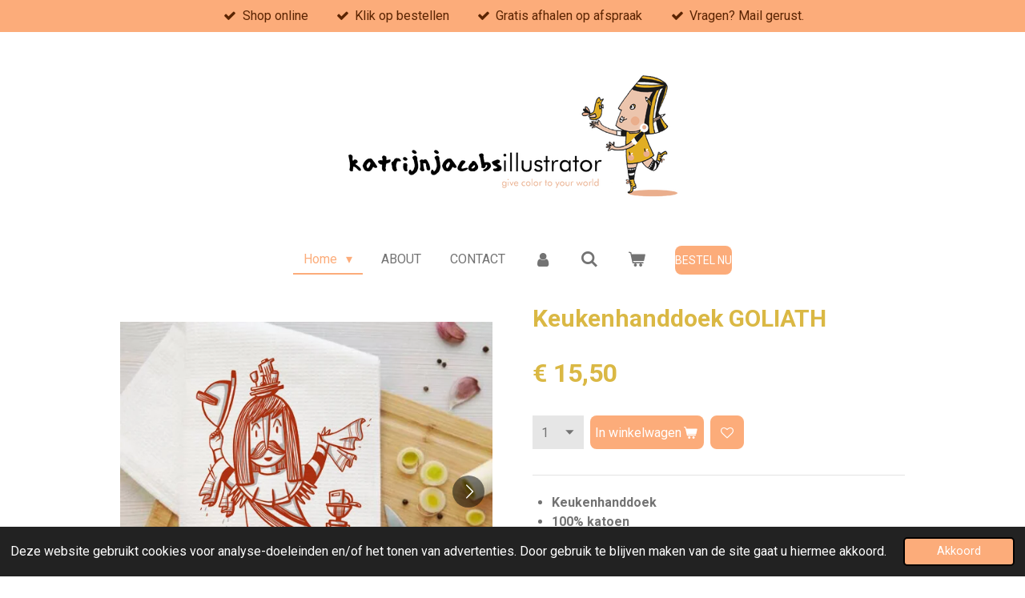

--- FILE ---
content_type: text/html; charset=UTF-8
request_url: https://www.katrijnjacobsillustrator.be/product/4423627/keukenhanddoek-goliath
body_size: 14309
content:
<!DOCTYPE html>
<html lang="nl">
    <head>
        <meta http-equiv="Content-Type" content="text/html; charset=utf-8">
        <meta name="viewport" content="width=device-width, initial-scale=1.0, maximum-scale=5.0">
        <meta http-equiv="X-UA-Compatible" content="IE=edge">
        <link rel="canonical" href="https://www.katrijnjacobsillustrator.be/product/4423627/keukenhanddoek-goliath">
        <link rel="sitemap" type="application/xml" href="https://www.katrijnjacobsillustrator.be/sitemap.xml">
        <meta property="og:title" content="Keukenhanddoek GOLIATH | Katrijn Jacobs ILLUSTRATOR">
        <meta property="og:url" content="https://www.katrijnjacobsillustrator.be/product/4423627/keukenhanddoek-goliath">
        <base href="https://www.katrijnjacobsillustrator.be/">
        <meta name="description" property="og:description" content="

Keukenhanddoek 
100% katoen
kleur natural
Afmeting: 50 x 70 cm
170 g/m&amp;sup2;
Westford Mill
Gedrukt bij FABRIC, Gent

De eerste foto is als sfeerbeeld.
 De tweede foto toont aan dat de illustratie groot en centraal op de keukenhanddoek staat.
Derde foto geeft je het kleur van de handdoek mee, natural.
De laatste foto&#039;s zijn de handdoeken zoals ze er uit zien.
Wasinstructies:

Geen bleekmiddel. 
In de machine wasbaar op 40 graden. 
Drogen op lage temperatuur. 
Strijken op lage temperatuur. 
Geen chemische reiniging

&amp;nbsp;
Geproduceerd bij FABRIC, met oog voor milieu. Dit bij de keuze van het textiel, drukinkt, drukprocede van de zeefdruk, geen gebruik van solventen,... Kortom blij dat ik FABRIC gevonden heb. FABRIC is gevestigd in Gent. Zalig om in je eigen landje top partners te vinden.
Oh, nog fijn nieuws. Dankzij deze handdoeken werd er ook een boom gepland door GOFOREST.">
                <script nonce="f0513cf8b92b3f402588680edcd273f1">
            
            window.JOUWWEB = window.JOUWWEB || {};
            window.JOUWWEB.application = window.JOUWWEB.application || {};
            window.JOUWWEB.application = {"backends":[{"domain":"jouwweb.nl","freeDomain":"jouwweb.site"},{"domain":"webador.com","freeDomain":"webadorsite.com"},{"domain":"webador.de","freeDomain":"webadorsite.com"},{"domain":"webador.fr","freeDomain":"webadorsite.com"},{"domain":"webador.es","freeDomain":"webadorsite.com"},{"domain":"webador.it","freeDomain":"webadorsite.com"},{"domain":"jouwweb.be","freeDomain":"jouwweb.site"},{"domain":"webador.ie","freeDomain":"webadorsite.com"},{"domain":"webador.co.uk","freeDomain":"webadorsite.com"},{"domain":"webador.at","freeDomain":"webadorsite.com"},{"domain":"webador.be","freeDomain":"webadorsite.com"},{"domain":"webador.ch","freeDomain":"webadorsite.com"},{"domain":"webador.ch","freeDomain":"webadorsite.com"},{"domain":"webador.mx","freeDomain":"webadorsite.com"},{"domain":"webador.com","freeDomain":"webadorsite.com"},{"domain":"webador.dk","freeDomain":"webadorsite.com"},{"domain":"webador.se","freeDomain":"webadorsite.com"},{"domain":"webador.no","freeDomain":"webadorsite.com"},{"domain":"webador.fi","freeDomain":"webadorsite.com"},{"domain":"webador.ca","freeDomain":"webadorsite.com"},{"domain":"webador.ca","freeDomain":"webadorsite.com"},{"domain":"webador.pl","freeDomain":"webadorsite.com"},{"domain":"webador.com.au","freeDomain":"webadorsite.com"},{"domain":"webador.nz","freeDomain":"webadorsite.com"}],"editorLocale":"nl-BE","editorTimezone":"Europe\/Brussels","editorLanguage":"nl","analytics4TrackingId":"G-E6PZPGE4QM","analyticsDimensions":[],"backendDomain":"www.jouwweb.nl","backendShortDomain":"jouwweb.nl","backendKey":"jouwweb-nl","freeWebsiteDomain":"jouwweb.site","noSsl":false,"build":{"reference":"4b57889"},"linkHostnames":["www.jouwweb.nl","www.webador.com","www.webador.de","www.webador.fr","www.webador.es","www.webador.it","www.jouwweb.be","www.webador.ie","www.webador.co.uk","www.webador.at","www.webador.be","www.webador.ch","fr.webador.ch","www.webador.mx","es.webador.com","www.webador.dk","www.webador.se","www.webador.no","www.webador.fi","www.webador.ca","fr.webador.ca","www.webador.pl","www.webador.com.au","www.webador.nz"],"assetsUrl":"https:\/\/assets.jwwb.nl","loginUrl":"https:\/\/www.jouwweb.nl\/inloggen","publishUrl":"https:\/\/www.jouwweb.nl\/v2\/website\/1609689\/publish-proxy","adminUserOrIp":false,"pricing":{"plans":{"lite":{"amount":"700","currency":"EUR"},"pro":{"amount":"1200","currency":"EUR"},"business":{"amount":"2400","currency":"EUR"}},"yearlyDiscount":{"price":{"amount":"0","currency":"EUR"},"ratio":0,"percent":"0%","discountPrice":{"amount":"0","currency":"EUR"},"termPricePerMonth":{"amount":"0","currency":"EUR"},"termPricePerYear":{"amount":"0","currency":"EUR"}}},"hcUrl":{"add-product-variants":"https:\/\/help.jouwweb.nl\/hc\/nl\/articles\/28594307773201","basic-vs-advanced-shipping":"https:\/\/help.jouwweb.nl\/hc\/nl\/articles\/28594268794257","html-in-head":"https:\/\/help.jouwweb.nl\/hc\/nl\/articles\/28594336422545","link-domain-name":"https:\/\/help.jouwweb.nl\/hc\/nl\/articles\/28594325307409","optimize-for-mobile":"https:\/\/help.jouwweb.nl\/hc\/nl\/articles\/28594312927121","seo":"https:\/\/help.jouwweb.nl\/hc\/nl\/sections\/28507243966737","transfer-domain-name":"https:\/\/help.jouwweb.nl\/hc\/nl\/articles\/28594325232657","website-not-secure":"https:\/\/help.jouwweb.nl\/hc\/nl\/articles\/28594252935825"}};
            window.JOUWWEB.brand = {"type":"jouwweb","name":"JouwWeb","domain":"JouwWeb.nl","supportEmail":"support@jouwweb.nl"};
                    
                window.JOUWWEB = window.JOUWWEB || {};
                window.JOUWWEB.websiteRendering = {"locale":"nl-NL","timezone":"Europe\/Brussels","routes":{"api\/upload\/product-field":"\/_api\/upload\/product-field","checkout\/cart":"\/winkelwagen","payment":"\/bestelling-afronden\/:publicOrderId","payment\/forward":"\/bestelling-afronden\/:publicOrderId\/forward","public-order":"\/bestelling\/:publicOrderId","checkout\/authorize":"\/winkelwagen\/authorize\/:gateway","wishlist":"\/verlanglijst"}};
                                                    window.JOUWWEB.website = {"id":1609689,"locale":"nl-NL","enabled":true,"title":"Katrijn Jacobs ILLUSTRATOR","hasTitle":true,"roleOfLoggedInUser":null,"ownerLocale":"nl-BE","plan":"business","freeWebsiteDomain":"jouwweb.site","backendKey":"jouwweb-be","currency":"EUR","defaultLocale":"nl-NL","url":"https:\/\/www.katrijnjacobsillustrator.be\/","homepageSegmentId":6035443,"category":"webshop","isOffline":false,"isPublished":true,"locales":["nl-NL"],"allowed":{"ads":false,"credits":true,"externalLinks":true,"slideshow":true,"customDefaultSlideshow":true,"hostedAlbums":true,"moderators":true,"mailboxQuota":10,"statisticsVisitors":true,"statisticsDetailed":true,"statisticsMonths":-1,"favicon":true,"password":true,"freeDomains":2,"freeMailAccounts":1,"canUseLanguages":false,"fileUpload":true,"legacyFontSize":false,"webshop":true,"products":-1,"imageText":false,"search":true,"audioUpload":true,"videoUpload":5000,"allowDangerousForms":false,"allowHtmlCode":true,"mobileBar":true,"sidebar":false,"poll":false,"allowCustomForms":true,"allowBusinessListing":true,"allowCustomAnalytics":true,"allowAccountingLink":true,"digitalProducts":true,"sitemapElement":true},"mobileBar":{"enabled":true,"theme":"accent","email":{"active":true,"value":"katrijnjacobsillustrator@gmail.com"},"location":{"active":true,"value":"Burgemeester Potiaulaan, 34, Dendermonde"},"phone":{"active":true,"value":"+32486324186"},"whatsapp":{"active":false},"social":{"active":false,"network":"facebook"}},"webshop":{"enabled":true,"currency":"EUR","taxEnabled":false,"taxInclusive":true,"vatDisclaimerVisible":false,"orderNotice":"<p>Indien je speciale wensen hebt kun je deze doorgeven via het Opmerkingen-veld in de laatste stap.<\/p>","orderConfirmation":"<p>Dank je wel voor je bestelling. Je ontvangt zo spoedig mogelijk bericht van mij over de afhandeling van je bestelling. Liefs, Katrijn <\/p>","freeShipping":false,"freeShippingAmount":"0.00","shippingDisclaimerVisible":false,"pickupAllowed":true,"couponAllowed":false,"detailsPageAvailable":true,"socialMediaVisible":true,"termsPage":null,"termsPageUrl":null,"extraTerms":null,"pricingVisible":true,"orderButtonVisible":true,"shippingAdvanced":false,"shippingAdvancedBackEnd":false,"soldOutVisible":true,"backInStockNotificationEnabled":false,"canAddProducts":true,"nextOrderNumber":20260002,"allowedServicePoints":["bpost","dpd","dhl","postnl"],"sendcloudConfigured":true,"sendcloudFallbackPublicKey":"a3d50033a59b4a598f1d7ce7e72aafdf","taxExemptionAllowed":false,"invoiceComment":null,"emptyCartVisible":true,"minimumOrderPrice":null,"productNumbersEnabled":false,"wishlistEnabled":true,"hideTaxOnCart":false},"isTreatedAsWebshop":true};                            window.JOUWWEB.cart = {"products":[],"coupon":null,"shippingCountryCode":null,"shippingChoice":null,"breakdown":[]};                            window.JOUWWEB.scripts = ["website-rendering\/webshop"];                        window.parent.JOUWWEB.colorPalette = window.JOUWWEB.colorPalette;
        </script>
                <title>Keukenhanddoek GOLIATH | Katrijn Jacobs ILLUSTRATOR</title>
                                                                            <meta property="og:image" content="https&#x3A;&#x2F;&#x2F;primary.jwwb.nl&#x2F;public&#x2F;r&#x2F;h&#x2F;r&#x2F;temp-twairvtukruxcdcjvcku&#x2F;7o8l8b&#x2F;MKPGOLIATHklein1.jpg">
                    <meta property="og:image" content="https&#x3A;&#x2F;&#x2F;primary.jwwb.nl&#x2F;public&#x2F;r&#x2F;h&#x2F;r&#x2F;temp-twairvtukruxcdcjvcku&#x2F;xdpq75&#x2F;MKPGOLIATHGROOT1.jpg">
                    <meta property="og:image" content="https&#x3A;&#x2F;&#x2F;primary.jwwb.nl&#x2F;public&#x2F;r&#x2F;h&#x2F;r&#x2F;temp-twairvtukruxcdcjvcku&#x2F;yik5wi&#x2F;fototeatowlnatural.jpg">
                    <meta property="og:image" content="https&#x3A;&#x2F;&#x2F;primary.jwwb.nl&#x2F;public&#x2F;r&#x2F;h&#x2F;r&#x2F;temp-twairvtukruxcdcjvcku&#x2F;86vtc9&#x2F;IMG_0438.jpg">
                    <meta property="og:image" content="https&#x3A;&#x2F;&#x2F;primary.jwwb.nl&#x2F;public&#x2F;r&#x2F;h&#x2F;r&#x2F;temp-twairvtukruxcdcjvcku&#x2F;83kn5a&#x2F;IMG_0439.jpg">
                                    <meta name="twitter:card" content="summary_large_image">
                        <meta property="twitter:image" content="https&#x3A;&#x2F;&#x2F;primary.jwwb.nl&#x2F;public&#x2F;r&#x2F;h&#x2F;r&#x2F;temp-twairvtukruxcdcjvcku&#x2F;7o8l8b&#x2F;MKPGOLIATHklein1.jpg">
                                                    <script>
document.addEventListener('contextmenu',function(e){e.preventDefault();e.stopPropagation();});
document.addEventListener('copy',function(e){e.preventDefault();e.stopPropagation();});
document.addEventListener('cut',function(e){e.preventDefault();e.stopPropagation();});
</script>
<style>
.jw-album-image img, .jw-element-image img { pointer-events: none; -webkit-touch-callout: none; }
.pswp__share-tooltip .pswp__share--download { display: none; }
</style>
 
  
 
 
 
 
  
 
 
 
  
 
 
 
  

 
 
 
 
 
  
 
  
                            <script src="https://plausible.io/js/script.manual.js" nonce="f0513cf8b92b3f402588680edcd273f1" data-turbo-track="reload" defer data-domain="shard14.jouwweb.nl"></script>
<link rel="stylesheet" type="text/css" href="https://gfonts.jwwb.nl/css?display=fallback&amp;family=Roboto%3A400%2C700%2C400italic%2C700italic" nonce="f0513cf8b92b3f402588680edcd273f1" data-turbo-track="dynamic">
<script src="https://assets.jwwb.nl/assets/build/website-rendering/nl-NL.js?bust=af8dcdef13a1895089e9" nonce="f0513cf8b92b3f402588680edcd273f1" data-turbo-track="reload" defer></script>
<script src="https://assets.jwwb.nl/assets/website-rendering/runtime.e155993011efc7175f1d.js?bust=9c9da86aa25b93d0d097" nonce="f0513cf8b92b3f402588680edcd273f1" data-turbo-track="reload" defer></script>
<script src="https://assets.jwwb.nl/assets/website-rendering/812.881ee67943804724d5af.js?bust=78ab7ad7d6392c42d317" nonce="f0513cf8b92b3f402588680edcd273f1" data-turbo-track="reload" defer></script>
<script src="https://assets.jwwb.nl/assets/website-rendering/main.1b6d8d1b0a1591358b94.js?bust=622d7a089b31aacec880" nonce="f0513cf8b92b3f402588680edcd273f1" data-turbo-track="reload" defer></script>
<link rel="preload" href="https://assets.jwwb.nl/assets/website-rendering/styles.fe615cbe702fd3e65b4d.css?bust=585f72bc049874908885" as="style">
<link rel="preload" href="https://assets.jwwb.nl/assets/website-rendering/fonts/icons-website-rendering/font/website-rendering.woff2?bust=bd2797014f9452dadc8e" as="font" crossorigin>
<link rel="preconnect" href="https://gfonts.jwwb.nl">
<link rel="stylesheet" type="text/css" href="https://assets.jwwb.nl/assets/website-rendering/styles.fe615cbe702fd3e65b4d.css?bust=585f72bc049874908885" nonce="f0513cf8b92b3f402588680edcd273f1" data-turbo-track="dynamic">
<link rel="preconnect" href="https://assets.jwwb.nl">
<link rel="stylesheet" type="text/css" href="https://primary.jwwb.nl/public/r/h/r/temp-twairvtukruxcdcjvcku/style.css?bust=1768826703" nonce="f0513cf8b92b3f402588680edcd273f1" data-turbo-track="dynamic">    </head>
    <body
        id="top"
        class="jw-is-no-slideshow jw-header-is-image jw-is-segment-product jw-is-frontend jw-is-no-sidebar jw-is-messagebar jw-is-no-touch-device jw-is-no-mobile"
                                    data-jouwweb-page="4423627"
                                                data-jouwweb-segment-id="4423627"
                                                data-jouwweb-segment-type="product"
                                                data-template-threshold="1020"
                                                data-template-name="clean&#x7C;blanco&#x7C;blanco-banner"
                            itemscope
        itemtype="https://schema.org/Product"
    >
                                    <meta itemprop="url" content="https://www.katrijnjacobsillustrator.be/product/4423627/keukenhanddoek-goliath">
        <a href="#main-content" class="jw-skip-link">
            Ga direct naar de hoofdinhoud        </a>
        <div class="jw-background"></div>
        <div class="jw-body">
            <div class="jw-mobile-menu jw-mobile-is-logo js-mobile-menu">
            <button
            type="button"
            class="jw-mobile-menu__button jw-mobile-toggle"
            aria-label="Open / sluit menu"
        >
            <span class="jw-icon-burger"></span>
        </button>
        <div class="jw-mobile-header jw-mobile-header--image">
        <a            class="jw-mobile-header-content"
                            href="/"
                        >
                            <img class="jw-mobile-logo jw-mobile-logo--landscape" src="https://primary.jwwb.nl/public/r/h/r/temp-twairvtukruxcdcjvcku/3ubrjw/LOGOBANNERkatrijnjacobsillustratorSLAGZIN.png?enable-io=true&amp;enable=upscale&amp;height=70" srcset="https://primary.jwwb.nl/public/r/h/r/temp-twairvtukruxcdcjvcku/3ubrjw/LOGOBANNERkatrijnjacobsillustratorSLAGZIN.png?enable-io=true&amp;enable=upscale&amp;height=70 1x, https://primary.jwwb.nl/public/r/h/r/temp-twairvtukruxcdcjvcku/3ubrjw/LOGOBANNERkatrijnjacobsillustratorSLAGZIN.png?enable-io=true&amp;enable=upscale&amp;height=140&amp;quality=70 2x" alt="Katrijn Jacobs ILLUSTRATOR" title="Katrijn Jacobs ILLUSTRATOR">                                </a>
    </div>

        <a
        href="/winkelwagen"
        class="jw-mobile-menu__button jw-mobile-header-cart"
        aria-label="Bekijk winkelwagen"
    >
        <span class="jw-icon-badge-wrapper">
            <span class="website-rendering-icon-basket" aria-hidden="true"></span>
            <span class="jw-icon-badge hidden" aria-hidden="true"></span>
        </span>
    </a>
    
    </div>
    <div class="jw-mobile-menu-search jw-mobile-menu-search--hidden">
        <form
            action="/zoeken"
            method="get"
            class="jw-mobile-menu-search__box"
        >
            <input
                type="text"
                name="q"
                value=""
                placeholder="Zoeken..."
                class="jw-mobile-menu-search__input"
                aria-label="Zoeken"
            >
            <button type="submit" class="jw-btn jw-btn--style-flat jw-mobile-menu-search__button" aria-label="Zoeken">
                <span class="website-rendering-icon-search" aria-hidden="true"></span>
            </button>
            <button type="button" class="jw-btn jw-btn--style-flat jw-mobile-menu-search__button js-cancel-search" aria-label="Zoekopdracht annuleren">
                <span class="website-rendering-icon-cancel" aria-hidden="true"></span>
            </button>
        </form>
    </div>
            <div class="message-bar message-bar--accent"><div class="message-bar__container"><ul class="message-bar-usps"><li class="message-bar-usps__item"><i class="website-rendering-icon-ok"></i><span>Shop online</span></li><li class="message-bar-usps__item"><i class="website-rendering-icon-ok"></i><span>Klik op bestellen</span></li><li class="message-bar-usps__item"><i class="website-rendering-icon-ok"></i><span>Gratis afhalen op afspraak</span></li><li class="message-bar-usps__item"><i class="website-rendering-icon-ok"></i><span>Vragen? Mail gerust.</span></li></ul></div></div><div class="topmenu">
    <header>
        <div class="topmenu-inner js-topbar-content-container">
            <div class="jw-header-logo">
            <div
    id="jw-header-image-container"
    class="jw-header jw-header-image jw-header-image-toggle"
    style="flex-basis: 411px; max-width: 411px; flex-shrink: 1;"
>
            <a href="/">
        <img id="jw-header-image" data-image-id="31278049" srcset="https://primary.jwwb.nl/public/r/h/r/temp-twairvtukruxcdcjvcku/3ubrjw/LOGOBANNERkatrijnjacobsillustratorSLAGZIN.png?enable-io=true&amp;width=411 411w, https://primary.jwwb.nl/public/r/h/r/temp-twairvtukruxcdcjvcku/3ubrjw/LOGOBANNERkatrijnjacobsillustratorSLAGZIN.png?enable-io=true&amp;width=822 822w" class="jw-header-image" title="Katrijn Jacobs ILLUSTRATOR" style="" sizes="411px" width="411" height="159" intrinsicsize="411.00 x 159.00" alt="Katrijn Jacobs ILLUSTRATOR">                </a>
    </div>
        <div
    class="jw-header jw-header-title-container jw-header-text jw-header-text-toggle"
    data-stylable="true"
>
    <a        id="jw-header-title"
        class="jw-header-title"
                    href="/"
            >
        <span style="color: #dab844;">Katrijn Jacobs ILLUSTRATOR</span>    </a>
</div>
</div>
            <nav class="menu jw-menu-copy">
                <ul
    id="jw-menu"
    class="jw-menu jw-menu-horizontal"
            >
            <li
    class="jw-menu-item jw-menu-has-submenu jw-menu-is-active"
>
        <a        class="jw-menu-link js-active-menu-item"
        href="/"                                            data-page-link-id="6035443"
                            >
                <span class="">
            Home        </span>
                    <span class="jw-arrow jw-arrow-toplevel"></span>
            </a>
                    <ul
            class="jw-submenu"
                    >
                            <li
    class="jw-menu-item"
>
        <a        class="jw-menu-link"
        href="/boeken"                                            data-page-link-id="22903222"
                            >
                <span class="">
            BOEKEN        </span>
            </a>
                </li>
                            <li
    class="jw-menu-item"
>
        <a        class="jw-menu-link"
        href="/work"                                            data-page-link-id="20160605"
                            >
                <span class="">
            WORK        </span>
            </a>
                </li>
                            <li
    class="jw-menu-item"
>
        <a        class="jw-menu-link"
        href="/kunstprojecten"                                            data-page-link-id="22907384"
                            >
                <span class="">
            KUNSTPROJECTEN        </span>
            </a>
                </li>
                            <li
    class="jw-menu-item"
>
        <a        class="jw-menu-link"
        href="/workshop-lezing"                                            data-page-link-id="17127388"
                            >
                <span class="">
            WORKSHOP/LEZING        </span>
            </a>
                </li>
                            <li
    class="jw-menu-item"
>
        <a        class="jw-menu-link"
        href="/live-tekenen"                                            data-page-link-id="22907403"
                            >
                <span class="">
            LIVE TEKENEN        </span>
            </a>
                </li>
                            <li
    class="jw-menu-item"
>
        <a        class="jw-menu-link"
        href="/ros-beiaard-collectie"                                            data-page-link-id="6189832"
                            >
                <span class="">
            ROS BEIAARD collectie        </span>
            </a>
                </li>
                            <li
    class="jw-menu-item"
>
        <a        class="jw-menu-link"
        href="/shop"                                            data-page-link-id="8279481"
                            >
                <span class="">
            SHOP        </span>
            </a>
                </li>
                    </ul>
        </li>
            <li
    class="jw-menu-item"
>
        <a        class="jw-menu-link"
        href="/about"                                            data-page-link-id="6188675"
                            >
                <span class="">
            ABOUT        </span>
            </a>
                </li>
            <li
    class="jw-menu-item"
>
        <a        class="jw-menu-link"
        href="/contact"                                            data-page-link-id="6189761"
                            >
                <span class="">
            CONTACT        </span>
            </a>
                </li>
            <li
    class="jw-menu-item"
>
        <a        class="jw-menu-link jw-menu-link--icon"
        href="/account"                                                            title="Account"
            >
                                <span class="website-rendering-icon-user"></span>
                            <span class="hidden-desktop-horizontal-menu">
            Account        </span>
            </a>
                </li>
            <li
    class="jw-menu-item jw-menu-search-item"
>
        <button        class="jw-menu-link jw-menu-link--icon jw-text-button"
                                                                    title="Zoeken"
            >
                                <span class="website-rendering-icon-search"></span>
                            <span class="hidden-desktop-horizontal-menu">
            Zoeken        </span>
            </button>
                
            <div class="jw-popover-container jw-popover-container--inline is-hidden">
                <div class="jw-popover-backdrop"></div>
                <div class="jw-popover">
                    <div class="jw-popover__arrow"></div>
                    <div class="jw-popover__content jw-section-white">
                        <form  class="jw-search" action="/zoeken" method="get">
                            
                            <input class="jw-search__input" type="text" name="q" value="" placeholder="Zoeken..." aria-label="Zoeken" >
                            <button class="jw-search__submit" type="submit" aria-label="Zoeken">
                                <span class="website-rendering-icon-search" aria-hidden="true"></span>
                            </button>
                        </form>
                    </div>
                </div>
            </div>
                        </li>
            <li
    class="jw-menu-item jw-menu-wishlist-item js-menu-wishlist-item jw-menu-wishlist-item--hidden"
>
        <a        class="jw-menu-link jw-menu-link--icon"
        href="/verlanglijst"                                                            title="Verlanglijst"
            >
                                    <span class="jw-icon-badge-wrapper">
                        <span class="website-rendering-icon-heart"></span>
                                            <span class="jw-icon-badge hidden">
                    0                </span>
                            <span class="hidden-desktop-horizontal-menu">
            Verlanglijst        </span>
            </a>
                </li>
            <li
    class="jw-menu-item js-menu-cart-item "
>
        <a        class="jw-menu-link jw-menu-link--icon"
        href="/winkelwagen"                                                            title="Winkelwagen"
            >
                                    <span class="jw-icon-badge-wrapper">
                        <span class="website-rendering-icon-basket"></span>
                                            <span class="jw-icon-badge hidden">
                    0                </span>
                            <span class="hidden-desktop-horizontal-menu">
            Winkelwagen        </span>
            </a>
                </li>
    
    <div
    class="jw-menu-item jw-menu-cta"
    >
    <a
       title="BESTEL&#x20;NU"
       class="jw-btn jw-btn--size-small"
                  href="&#x2F;ros-beiaard-collectie-shop"
                  >
        <span class="jw-btn-caption">
            BESTEL NU        </span>
    </a>
</div>
</ul>

    <script nonce="f0513cf8b92b3f402588680edcd273f1" id="jw-mobile-menu-template" type="text/template">
        <ul id="jw-menu" class="jw-menu jw-menu-horizontal jw-menu-spacing--mobile-bar">
                            <li
    class="jw-menu-item jw-menu-search-item"
>
                
                 <li class="jw-menu-item jw-mobile-menu-search-item">
                    <form class="jw-search" action="/zoeken" method="get">
                        <input class="jw-search__input" type="text" name="q" value="" placeholder="Zoeken..." aria-label="Zoeken">
                        <button class="jw-search__submit" type="submit" aria-label="Zoeken">
                            <span class="website-rendering-icon-search" aria-hidden="true"></span>
                        </button>
                    </form>
                </li>
                        </li>
                            <li
    class="jw-menu-item jw-menu-has-submenu jw-menu-is-active"
>
        <a        class="jw-menu-link js-active-menu-item"
        href="/"                                            data-page-link-id="6035443"
                            >
                <span class="">
            Home        </span>
                    <span class="jw-arrow jw-arrow-toplevel"></span>
            </a>
                    <ul
            class="jw-submenu"
                    >
                            <li
    class="jw-menu-item"
>
        <a        class="jw-menu-link"
        href="/boeken"                                            data-page-link-id="22903222"
                            >
                <span class="">
            BOEKEN        </span>
            </a>
                </li>
                            <li
    class="jw-menu-item"
>
        <a        class="jw-menu-link"
        href="/work"                                            data-page-link-id="20160605"
                            >
                <span class="">
            WORK        </span>
            </a>
                </li>
                            <li
    class="jw-menu-item"
>
        <a        class="jw-menu-link"
        href="/kunstprojecten"                                            data-page-link-id="22907384"
                            >
                <span class="">
            KUNSTPROJECTEN        </span>
            </a>
                </li>
                            <li
    class="jw-menu-item"
>
        <a        class="jw-menu-link"
        href="/workshop-lezing"                                            data-page-link-id="17127388"
                            >
                <span class="">
            WORKSHOP/LEZING        </span>
            </a>
                </li>
                            <li
    class="jw-menu-item"
>
        <a        class="jw-menu-link"
        href="/live-tekenen"                                            data-page-link-id="22907403"
                            >
                <span class="">
            LIVE TEKENEN        </span>
            </a>
                </li>
                            <li
    class="jw-menu-item"
>
        <a        class="jw-menu-link"
        href="/ros-beiaard-collectie"                                            data-page-link-id="6189832"
                            >
                <span class="">
            ROS BEIAARD collectie        </span>
            </a>
                </li>
                            <li
    class="jw-menu-item"
>
        <a        class="jw-menu-link"
        href="/shop"                                            data-page-link-id="8279481"
                            >
                <span class="">
            SHOP        </span>
            </a>
                </li>
                    </ul>
        </li>
                            <li
    class="jw-menu-item"
>
        <a        class="jw-menu-link"
        href="/about"                                            data-page-link-id="6188675"
                            >
                <span class="">
            ABOUT        </span>
            </a>
                </li>
                            <li
    class="jw-menu-item"
>
        <a        class="jw-menu-link"
        href="/contact"                                            data-page-link-id="6189761"
                            >
                <span class="">
            CONTACT        </span>
            </a>
                </li>
                            <li
    class="jw-menu-item"
>
        <a        class="jw-menu-link jw-menu-link--icon"
        href="/account"                                                            title="Account"
            >
                                <span class="website-rendering-icon-user"></span>
                            <span class="hidden-desktop-horizontal-menu">
            Account        </span>
            </a>
                </li>
                            <li
    class="jw-menu-item jw-menu-wishlist-item js-menu-wishlist-item jw-menu-wishlist-item--hidden"
>
        <a        class="jw-menu-link jw-menu-link--icon"
        href="/verlanglijst"                                                            title="Verlanglijst"
            >
                                    <span class="jw-icon-badge-wrapper">
                        <span class="website-rendering-icon-heart"></span>
                                            <span class="jw-icon-badge hidden">
                    0                </span>
                            <span class="hidden-desktop-horizontal-menu">
            Verlanglijst        </span>
            </a>
                </li>
            
            <div
    class="jw-menu-item jw-menu-cta"
    >
    <a
       title="BESTEL&#x20;NU"
       class="jw-btn jw-btn--size-small"
                  href="&#x2F;ros-beiaard-collectie-shop"
                  >
        <span class="jw-btn-caption">
            BESTEL NU        </span>
    </a>
</div>
        </ul>
    </script>
            </nav>
        </div>
    </header>
</div>
<script nonce="f0513cf8b92b3f402588680edcd273f1">
    var backgroundElement = document.querySelector('.jw-background');

    JOUWWEB.templateConfig = {
        header: {
            selector: '.topmenu',
            mobileSelector: '.jw-mobile-menu',
            updatePusher: function (height, state) {

                if (state === 'desktop') {
                    // Expose the header height as a custom property so
                    // we can use this to set the background height in CSS.
                    if (backgroundElement && height) {
                        backgroundElement.setAttribute('style', '--header-height: ' + height + 'px;');
                    }
                } else if (state === 'mobile') {
                    $('.jw-menu-clone .jw-menu').css('margin-top', height);
                }
            },
        },
    };
</script>
<div class="main-content">
    
<main id="main-content" class="block-content">
    <div data-section-name="content" class="jw-section jw-section-content jw-responsive">
        <div class="jw-strip jw-strip--default jw-strip--style-color jw-strip--primary jw-strip--color-default jw-strip--padding-start"><div class="jw-strip__content-container"><div class="jw-strip__content jw-responsive">    
                        <div
        class="product-page js-product-container"
        data-webshop-product="&#x7B;&quot;id&quot;&#x3A;4423627,&quot;title&quot;&#x3A;&quot;Keukenhanddoek&#x20;GOLIATH&quot;,&quot;url&quot;&#x3A;&quot;&#x5C;&#x2F;product&#x5C;&#x2F;4423627&#x5C;&#x2F;keukenhanddoek-goliath&quot;,&quot;variants&quot;&#x3A;&#x5B;&#x7B;&quot;id&quot;&#x3A;14984203,&quot;stock&quot;&#x3A;8,&quot;limited&quot;&#x3A;true,&quot;propertyValueIds&quot;&#x3A;&#x5B;&#x5D;&#x7D;&#x5D;,&quot;image&quot;&#x3A;&#x7B;&quot;id&quot;&#x3A;42167360,&quot;url&quot;&#x3A;&quot;https&#x3A;&#x5C;&#x2F;&#x5C;&#x2F;primary.jwwb.nl&#x5C;&#x2F;public&#x5C;&#x2F;r&#x5C;&#x2F;h&#x5C;&#x2F;r&#x5C;&#x2F;temp-twairvtukruxcdcjvcku&#x5C;&#x2F;MKPGOLIATHklein1.jpg&quot;,&quot;width&quot;&#x3A;570,&quot;height&quot;&#x3A;519&#x7D;&#x7D;"
        data-is-detail-view="1"
    >
                <div class="product-page__top">
            <h1 class="product-page__heading" itemprop="name">
                Keukenhanddoek GOLIATH            </h1>
                                </div>
                                <div class="product-page__image-container">
                <div
                    class="image-gallery"
                    role="group"
                    aria-roledescription="carousel"
                    aria-label="Productafbeeldingen"
                >
                    <div class="image-gallery__main">
                        <div
                            class="image-gallery__slides"
                            aria-live="polite"
                            aria-atomic="false"
                        >
                                                                                            <div
                                    class="image-gallery__slide-container"
                                    role="group"
                                    aria-roledescription="slide"
                                    aria-hidden="false"
                                    aria-label="1 van 5"
                                >
                                    <a
                                        class="image-gallery__slide-item"
                                        href="https://primary.jwwb.nl/public/r/h/r/temp-twairvtukruxcdcjvcku/7o8l8b/MKPGOLIATHklein1.jpg"
                                        data-width="570"
                                        data-height="519"
                                        data-image-id="42167360"
                                        tabindex="0"
                                    >
                                        <div class="image-gallery__slide-image">
                                            <img
                                                                                                    itemprop="image"
                                                    alt="Keukenhanddoek&#x20;GOLIATH"
                                                                                                src="https://primary.jwwb.nl/public/r/h/r/temp-twairvtukruxcdcjvcku/MKPGOLIATHklein1.jpg?enable-io=true&enable=upscale&width=600"
                                                srcset="https://primary.jwwb.nl/public/r/h/r/temp-twairvtukruxcdcjvcku/7o8l8b/MKPGOLIATHklein1.jpg?enable-io=true&width=570 570w"
                                                sizes="(min-width: 1020px) 50vw, 100vw"
                                                width="570"
                                                height="519"
                                            >
                                        </div>
                                    </a>
                                </div>
                                                                                            <div
                                    class="image-gallery__slide-container"
                                    role="group"
                                    aria-roledescription="slide"
                                    aria-hidden="true"
                                    aria-label="2 van 5"
                                >
                                    <a
                                        class="image-gallery__slide-item"
                                        href="https://primary.jwwb.nl/public/r/h/r/temp-twairvtukruxcdcjvcku/xdpq75/MKPGOLIATHGROOT1.jpg"
                                        data-width="292"
                                        data-height="402"
                                        data-image-id="42167359"
                                        tabindex="-1"
                                    >
                                        <div class="image-gallery__slide-image">
                                            <img
                                                                                                    alt=""
                                                                                                src="https://primary.jwwb.nl/public/r/h/r/temp-twairvtukruxcdcjvcku/MKPGOLIATHGROOT1.jpg?enable-io=true&enable=upscale&width=600"
                                                srcset="https://primary.jwwb.nl/public/r/h/r/temp-twairvtukruxcdcjvcku/xdpq75/MKPGOLIATHGROOT1.jpg?enable-io=true&width=292 292w"
                                                sizes="(min-width: 1020px) 50vw, 100vw"
                                                width="292"
                                                height="402"
                                            >
                                        </div>
                                    </a>
                                </div>
                                                                                            <div
                                    class="image-gallery__slide-container"
                                    role="group"
                                    aria-roledescription="slide"
                                    aria-hidden="true"
                                    aria-label="3 van 5"
                                >
                                    <a
                                        class="image-gallery__slide-item"
                                        href="https://primary.jwwb.nl/public/r/h/r/temp-twairvtukruxcdcjvcku/yik5wi/fototeatowlnatural.jpg"
                                        data-width="482"
                                        data-height="578"
                                        data-image-id="42167925"
                                        tabindex="-1"
                                    >
                                        <div class="image-gallery__slide-image">
                                            <img
                                                                                                    alt=""
                                                                                                src="https://primary.jwwb.nl/public/r/h/r/temp-twairvtukruxcdcjvcku/fototeatowlnatural.jpg?enable-io=true&enable=upscale&width=600"
                                                srcset="https://primary.jwwb.nl/public/r/h/r/temp-twairvtukruxcdcjvcku/yik5wi/fototeatowlnatural.jpg?enable-io=true&width=482 482w"
                                                sizes="(min-width: 1020px) 50vw, 100vw"
                                                width="482"
                                                height="578"
                                            >
                                        </div>
                                    </a>
                                </div>
                                                                                            <div
                                    class="image-gallery__slide-container"
                                    role="group"
                                    aria-roledescription="slide"
                                    aria-hidden="true"
                                    aria-label="4 van 5"
                                >
                                    <a
                                        class="image-gallery__slide-item"
                                        href="https://primary.jwwb.nl/public/r/h/r/temp-twairvtukruxcdcjvcku/86vtc9/IMG_0438.jpg"
                                        data-width="480"
                                        data-height="640"
                                        data-image-id="43212371"
                                        tabindex="-1"
                                    >
                                        <div class="image-gallery__slide-image">
                                            <img
                                                                                                    alt=""
                                                                                                src="https://primary.jwwb.nl/public/r/h/r/temp-twairvtukruxcdcjvcku/IMG_0438.jpg?enable-io=true&enable=upscale&width=600"
                                                srcset="https://primary.jwwb.nl/public/r/h/r/temp-twairvtukruxcdcjvcku/86vtc9/IMG_0438.jpg?enable-io=true&width=480 480w"
                                                sizes="(min-width: 1020px) 50vw, 100vw"
                                                width="480"
                                                height="640"
                                            >
                                        </div>
                                    </a>
                                </div>
                                                                                            <div
                                    class="image-gallery__slide-container"
                                    role="group"
                                    aria-roledescription="slide"
                                    aria-hidden="true"
                                    aria-label="5 van 5"
                                >
                                    <a
                                        class="image-gallery__slide-item"
                                        href="https://primary.jwwb.nl/public/r/h/r/temp-twairvtukruxcdcjvcku/83kn5a/IMG_0439.jpg"
                                        data-width="480"
                                        data-height="640"
                                        data-image-id="43212372"
                                        tabindex="-1"
                                    >
                                        <div class="image-gallery__slide-image">
                                            <img
                                                                                                    alt=""
                                                                                                src="https://primary.jwwb.nl/public/r/h/r/temp-twairvtukruxcdcjvcku/IMG_0439.jpg?enable-io=true&enable=upscale&width=600"
                                                srcset="https://primary.jwwb.nl/public/r/h/r/temp-twairvtukruxcdcjvcku/83kn5a/IMG_0439.jpg?enable-io=true&width=480 480w"
                                                sizes="(min-width: 1020px) 50vw, 100vw"
                                                width="480"
                                                height="640"
                                            >
                                        </div>
                                    </a>
                                </div>
                                                    </div>
                        <div class="image-gallery__controls">
                            <button
                                type="button"
                                class="image-gallery__control image-gallery__control--prev image-gallery__control--disabled"
                                aria-label="Vorige afbeelding"
                            >
                                <span class="website-rendering-icon-left-open-big"></span>
                            </button>
                            <button
                                type="button"
                                class="image-gallery__control image-gallery__control--next"
                                aria-label="Volgende afbeelding"
                            >
                                <span class="website-rendering-icon-right-open-big"></span>
                            </button>
                        </div>
                    </div>
                                            <div
                            class="image-gallery__thumbnails"
                            role="group"
                            aria-label="Kies afbeelding om weer te geven."
                        >
                                                                                            <a
                                    class="image-gallery__thumbnail-item image-gallery__thumbnail-item--active"
                                    role="button"
                                    aria-disabled="true"
                                    aria-label="1 van 5"
                                    href="https://primary.jwwb.nl/public/r/h/r/temp-twairvtukruxcdcjvcku/7o8l8b/MKPGOLIATHklein1.jpg"
                                    data-image-id="42167360"
                                >
                                    <div class="image-gallery__thumbnail-image">
                                        <img
                                            srcset="https://primary.jwwb.nl/public/r/h/r/temp-twairvtukruxcdcjvcku/MKPGOLIATHklein1.jpg?enable-io=true&enable=upscale&fit=bounds&width=100&height=100 1x, https://primary.jwwb.nl/public/r/h/r/temp-twairvtukruxcdcjvcku/MKPGOLIATHklein1.jpg?enable-io=true&enable=upscale&fit=bounds&width=200&height=200 2x"
                                            alt=""
                                            width="100"
                                            height="100"
                                        >
                                    </div>
                                </a>
                                                                                            <a
                                    class="image-gallery__thumbnail-item"
                                    role="button"
                                    aria-disabled="false"
                                    aria-label="2 van 5"
                                    href="https://primary.jwwb.nl/public/r/h/r/temp-twairvtukruxcdcjvcku/xdpq75/MKPGOLIATHGROOT1.jpg"
                                    data-image-id="42167359"
                                >
                                    <div class="image-gallery__thumbnail-image">
                                        <img
                                            srcset="https://primary.jwwb.nl/public/r/h/r/temp-twairvtukruxcdcjvcku/MKPGOLIATHGROOT1.jpg?enable-io=true&enable=upscale&fit=bounds&width=100&height=100 1x, https://primary.jwwb.nl/public/r/h/r/temp-twairvtukruxcdcjvcku/MKPGOLIATHGROOT1.jpg?enable-io=true&enable=upscale&fit=bounds&width=200&height=200 2x"
                                            alt=""
                                            width="100"
                                            height="100"
                                        >
                                    </div>
                                </a>
                                                                                            <a
                                    class="image-gallery__thumbnail-item"
                                    role="button"
                                    aria-disabled="false"
                                    aria-label="3 van 5"
                                    href="https://primary.jwwb.nl/public/r/h/r/temp-twairvtukruxcdcjvcku/yik5wi/fototeatowlnatural.jpg"
                                    data-image-id="42167925"
                                >
                                    <div class="image-gallery__thumbnail-image">
                                        <img
                                            srcset="https://primary.jwwb.nl/public/r/h/r/temp-twairvtukruxcdcjvcku/fototeatowlnatural.jpg?enable-io=true&enable=upscale&fit=bounds&width=100&height=100 1x, https://primary.jwwb.nl/public/r/h/r/temp-twairvtukruxcdcjvcku/fototeatowlnatural.jpg?enable-io=true&enable=upscale&fit=bounds&width=200&height=200 2x"
                                            alt=""
                                            width="100"
                                            height="100"
                                        >
                                    </div>
                                </a>
                                                                                            <a
                                    class="image-gallery__thumbnail-item"
                                    role="button"
                                    aria-disabled="false"
                                    aria-label="4 van 5"
                                    href="https://primary.jwwb.nl/public/r/h/r/temp-twairvtukruxcdcjvcku/86vtc9/IMG_0438.jpg"
                                    data-image-id="43212371"
                                >
                                    <div class="image-gallery__thumbnail-image">
                                        <img
                                            srcset="https://primary.jwwb.nl/public/r/h/r/temp-twairvtukruxcdcjvcku/IMG_0438.jpg?enable-io=true&enable=upscale&fit=bounds&width=100&height=100 1x, https://primary.jwwb.nl/public/r/h/r/temp-twairvtukruxcdcjvcku/IMG_0438.jpg?enable-io=true&enable=upscale&fit=bounds&width=200&height=200 2x"
                                            alt=""
                                            width="100"
                                            height="100"
                                        >
                                    </div>
                                </a>
                                                                                            <a
                                    class="image-gallery__thumbnail-item"
                                    role="button"
                                    aria-disabled="false"
                                    aria-label="5 van 5"
                                    href="https://primary.jwwb.nl/public/r/h/r/temp-twairvtukruxcdcjvcku/83kn5a/IMG_0439.jpg"
                                    data-image-id="43212372"
                                >
                                    <div class="image-gallery__thumbnail-image">
                                        <img
                                            srcset="https://primary.jwwb.nl/public/r/h/r/temp-twairvtukruxcdcjvcku/IMG_0439.jpg?enable-io=true&enable=upscale&fit=bounds&width=100&height=100 1x, https://primary.jwwb.nl/public/r/h/r/temp-twairvtukruxcdcjvcku/IMG_0439.jpg?enable-io=true&enable=upscale&fit=bounds&width=200&height=200 2x"
                                            alt=""
                                            width="100"
                                            height="100"
                                        >
                                    </div>
                                </a>
                                                    </div>
                                    </div>
            </div>
                <div class="product-page__container">
            <div itemprop="offers" itemscope itemtype="https://schema.org/Offer">
                                <meta itemprop="availability" content="https://schema.org/InStock">
                                                        <meta itemprop="price" content="15.50">
                    <meta itemprop="priceCurrency" content="EUR">
                    <div class="product-page__price-container">
                        <div class="product__price js-product-container__price">
                            <span class="product__price__price">€ 15,50</span>
                        </div>
                        <div class="product__free-shipping-motivator js-product-container__free-shipping-motivator"></div>
                    </div>
                                                </div>
                                    <div class="product-page__button-container">
                                    <div
    class="product-quantity-input"
    data-max-shown-quantity="10"
    data-max-quantity="8"
    data-product-variant-id="14984203"
    data-removable="false"
    >
    <label>
        <span class="product-quantity-input__label">
            Aantal        </span>
        <input
            min="1"
            max="8"            value="1"
            class="jw-element-form-input-text product-quantity-input__input"
            type="number"
                    />
        <select
            class="jw-element-form-input-text product-quantity-input__select hidden"
                    >
        </select>
    </label>
    </div>
                                <button
    type="button"
    class="jw-btn product__add-to-cart js-product-container__button jw-btn--size-medium"
    title="In&#x20;winkelwagen"
        >
    <span>In winkelwagen</span>
</button>
                
<button
    type="button"
    class="jw-btn jw-btn--icon-only product__add-to-wishlist js-product-container__wishlist-button jw-btn--size-medium"
    title="Toevoegen&#x20;aan&#x20;verlanglijst"
    aria-label="Toevoegen&#x20;aan&#x20;verlanglijst"
    >
    <span>
        <i class="js-product-container__add-to-wishlist_icon website-rendering-icon-heart-empty" aria-hidden="true"></i>
    </span>
</button>
            </div>
            <div class="product-page__button-notice hidden js-product-container__button-notice"></div>
            
                            <div class="product-page__description" itemprop="description">
                                        <ul></ul>
<ul>
<li><strong>Keukenhanddoek </strong></li>
<li><strong>100% katoen</strong></li>
<li><strong>kleur natural</strong></li>
<li><strong>Afmeting: 50 x 70 cm</strong></li>
<li><span>170 g/m&sup2;</span></li>
<li><span>Westford Mill</span><span></span></li>
<li><span>Gedrukt bij FABRIC, Gent</span></li>
</ul>
<p><span>De eerste foto is als sfeerbeeld.</span></p>
<p><span> De tweede foto toont aan dat de illustratie groot en centraal op de keukenhanddoek staat.</span></p>
<p><span>Derde foto geeft je het kleur van de handdoek mee, natural.</span></p>
<p><span>De laatste foto's zijn de handdoeken zoals ze er uit zien.</span></p>
<p><strong>Wasinstructies:</strong></p>
<ul>
<li><span>Geen bleekmiddel. </span></li>
<li><span>In de machine wasbaar op 40 graden. </span></li>
<li><span>Drogen op lage temperatuur. </span></li>
<li><span>Strijken op lage temperatuur. </span></li>
<li><span>Geen chemische reiniging</span><span></span></li>
</ul>
<p>&nbsp;</p>
<p>Geproduceerd bij<strong> FABRIC</strong>, met oog voor milieu. Dit bij de keuze van het textiel, drukinkt, drukprocede van de zeefdruk, geen gebruik van solventen,... Kortom blij dat ik FABRIC gevonden heb. FABRIC is gevestigd in Gent. Zalig om in je eigen landje top partners te vinden.</p>
<p>Oh, nog fijn nieuws. <span style="color: #dab844;"><strong>Dankzij deze handdoeken werd er ook een boom gepland door</strong></span> GOFOREST.</p>                </div>
                                                    <div class="product-page__social">
                    <div class="jw-block-element"><div
    id="jw-element-"
    data-jw-element-id=""
        class="jw-tree-node jw-element jw-social-share jw-node-is-first-child jw-node-is-last-child"
>
    <div class="jw-element-social-share" style="text-align: left">
    <div class="share-button-container share-button-container--buttons-mini share-button-container--align-left jw-element-content">
                                                                <a
                    class="share-button share-button--facebook jw-element-social-share-button jw-element-social-share-button-facebook "
                                            href=""
                        data-href-template="http://www.facebook.com/sharer/sharer.php?u=[url]"
                                                            rel="nofollow noopener noreferrer"
                    target="_blank"
                >
                    <span class="share-button__icon website-rendering-icon-facebook"></span>
                    <span class="share-button__label">Delen</span>
                </a>
                                                                            <a
                    class="share-button share-button--twitter jw-element-social-share-button jw-element-social-share-button-twitter "
                                            href=""
                        data-href-template="http://x.com/intent/post?text=[url]"
                                                            rel="nofollow noopener noreferrer"
                    target="_blank"
                >
                    <span class="share-button__icon website-rendering-icon-x-logo"></span>
                    <span class="share-button__label">Deel</span>
                </a>
                                                                            <a
                    class="share-button share-button--linkedin jw-element-social-share-button jw-element-social-share-button-linkedin "
                                            href=""
                        data-href-template="http://www.linkedin.com/shareArticle?mini=true&amp;url=[url]"
                                                            rel="nofollow noopener noreferrer"
                    target="_blank"
                >
                    <span class="share-button__icon website-rendering-icon-linkedin"></span>
                    <span class="share-button__label">Share</span>
                </a>
                                                                                        <a
                    class="share-button share-button--whatsapp jw-element-social-share-button jw-element-social-share-button-whatsapp  share-button--mobile-only"
                                            href=""
                        data-href-template="whatsapp://send?text=[url]"
                                                            rel="nofollow noopener noreferrer"
                    target="_blank"
                >
                    <span class="share-button__icon website-rendering-icon-whatsapp"></span>
                    <span class="share-button__label">Delen</span>
                </a>
                                    </div>
    </div>
</div></div>                </div>
                    </div>
    </div>

    </div></div></div>
<div class="product-page__content">
    <div class="jw-block-element"><div
    id="jw-element-119793014"
    data-jw-element-id="119793014"
        class="jw-tree-node jw-element jw-strip-root jw-tree-container jw-responsive jw-node-is-first-child jw-node-is-last-child"
>
    <div
    id="jw-element-346504895"
    data-jw-element-id="346504895"
        class="jw-tree-node jw-element jw-strip jw-tree-container jw-tree-container--empty jw-responsive jw-strip--default jw-strip--style-color jw-strip--color-default jw-strip--padding-both jw-node-is-first-child jw-strip--primary jw-node-is-last-child"
>
    <div class="jw-strip__content-container"><div class="jw-strip__content jw-responsive"></div></div></div></div></div></div>
            </div>
</main>
    </div>
<footer class="block-footer">
    <div
        data-section-name="footer"
        class="jw-section jw-section-footer jw-responsive"
    >
                <div class="jw-strip jw-strip--default jw-strip--style-color jw-strip--primary jw-strip--color-default jw-strip--padding-both"><div class="jw-strip__content-container"><div class="jw-strip__content jw-responsive">            <div class="jw-block-element"><div
    id="jw-element-93246943"
    data-jw-element-id="93246943"
        class="jw-tree-node jw-element jw-simple-root jw-tree-container jw-responsive jw-node-is-first-child jw-node-is-last-child"
>
    <div
    id="jw-element-93245311"
    data-jw-element-id="93245311"
        class="jw-tree-node jw-element jw-image-text jw-node-is-first-child"
>
    <div class="jw-element-imagetext-text">
            <p class="jw-text-small" style="text-align: center;"><strong><span>Katrijn Jacobs illustrator</span>&nbsp;</strong></p>
<p class="jw-text-small" style="text-align: center;">Burgemeester Potiaulaan 34, 9200 Dendermonde</p>
<p class="jw-text-small" style="text-align: center;"><a href="mailto:jakoebies@gmail.com">jakoebies@gmail.com</a>&nbsp;</p>
<p class="jw-text-small" style="text-align: center;">&copy; Copyright reserved. No automated text, images and data mining is permitted on this website.</p>    </div>
</div><div
    id="jw-element-96605688"
    data-jw-element-id="96605688"
        class="jw-tree-node jw-element jw-spacer"
>
    <div
    class="jw-element-spacer-container "
    style="height: 25px"
>
    </div>
</div><div
    id="jw-element-96605528"
    data-jw-element-id="96605528"
        class="jw-tree-node jw-element jw-columns jw-tree-container jw-responsive jw-tree-horizontal jw-columns--mode-flex jw-node-is-last-child"
>
    <div
    id="jw-element-98087122"
    data-jw-element-id="98087122"
            style="width: 33.33%"
        class="jw-tree-node jw-element jw-column jw-tree-container jw-responsive jw-node-is-first-child"
>
    <div
    id="jw-element-98086576"
    data-jw-element-id="98086576"
        class="jw-tree-node jw-element jw-image-text jw-node-is-first-child jw-node-is-last-child"
>
    <div class="jw-element-imagetext-text">
            <ul>
<li><a data-jwlink-type="page" data-jwlink-identifier="6437860" data-jwlink-title="Levering &amp; terugzending" href="/contact/levering-terugzending">Levering en terugzending</a></li>
<li><a data-jwlink-type="page" data-jwlink-identifier="6437873" data-jwlink-title="condities" href="/contact/condities">Algemene voorwaarden</a></li>
<li><a data-jwlink-type="page" data-jwlink-identifier="6437867" data-jwlink-title="privacy" href="/contact/privacy">Privacy</a></li>
<li><a data-jwlink-type="page" data-jwlink-identifier="6437878" data-jwlink-title="FAQ" href="/contact/faq">FAQ</a></li>
</ul>    </div>
</div></div><div
    id="jw-element-98086974"
    data-jw-element-id="98086974"
            style="width: 34.35%"
        class="jw-tree-node jw-element jw-column jw-tree-container jw-responsive"
>
    <div
    id="jw-element-93245064"
    data-jw-element-id="93245064"
        class="jw-tree-node jw-element jw-social-follow jw-node-is-first-child jw-node-is-last-child"
>
    <div class="jw-element-social-follow jw-element-social-follow--size-xl jw-element-social-follow--style-solid jw-element-social-follow--roundness-round jw-element-social-follow--color-default"
     style="text-align: center">
    <span class="jw-element-content">
    <a
            href="https://facebook.com/katrijnjacobsillustrator/"
            target="_blank"
            rel="noopener"
            style=""
            class="jw-element-social-follow-profile jw-element-social-follow-profile--medium-facebook"
                    >
            <i class="website-rendering-icon-facebook"></i>
        </a><a
            href="https://instagram.com/katrijnjacobsillustrator/"
            target="_blank"
            rel="noopener"
            style=""
            class="jw-element-social-follow-profile jw-element-social-follow-profile--medium-instagram"
                    >
            <i class="website-rendering-icon-instagram"></i>
        </a>    </span>
    </div>
</div></div><div
    id="jw-element-96605531"
    data-jw-element-id="96605531"
            style="width: 32.32%"
        class="jw-tree-node jw-element jw-column jw-tree-container jw-responsive jw-node-is-last-child"
>
    <div
    id="jw-element-96605518"
    data-jw-element-id="96605518"
        class="jw-tree-node jw-element jw-sitemap jw-node-is-first-child jw-node-is-last-child"
>
    
<ul class="jw-element-sitemap-list jw-element-sitemap-is-hiding"><li><a href="/">Home</a><ul class="jw-element-sitemap-list jw-element-sitemap-is-hiding"><li><a href="/boeken">BOEKEN</a><ul class="jw-element-sitemap-list jw-element-sitemap-is-hiding jw-element-sitemap-is-invisible"></ul></li><li><a href="/work">WORK</a></li><li><a href="/kunstprojecten">KUNSTPROJECTEN</a></li><li><a href="/workshop-lezing">WORKSHOP/LEZING</a></li><li><a href="/live-tekenen">LIVE TEKENEN</a></li><li><a href="/ros-beiaard-collectie">ROS BEIAARD collectie</a></li><li><a href="/shop">SHOP</a><ul class="jw-element-sitemap-list jw-element-sitemap-is-hiding jw-element-sitemap-is-invisible"></ul></li></ul></li><li><a href="/about">ABOUT</a></li><li><a href="/contact">CONTACT</a><ul class="jw-element-sitemap-list jw-element-sitemap-is-hiding jw-element-sitemap-is-invisible"></ul></li></ul></div></div></div></div></div>                                        <div class="jw-block-footer-content">
                    <div class="jw-credits clear">
                        <div class="jw-credits-owner">
                            <div id="jw-footer-text">
                                <div class="jw-footer-text-content">
                                    &copy; 2020 - 2024 Katrijn Jacobs ILLUSTRATOR                                </div>
                            </div>
                        </div>
                        <div class="jw-credits-right">
                                                        <div id="jw-credits-tool">
    <small>
        Powered by <a href="https://www.jouwweb.be" rel="">JouwWeb</a>    </small>
</div>
                        </div>
                    </div>
                </div>
                    </div></div></div>    </div>
</footer>
            
<div class="jw-bottom-bar__container">
    </div>
<div class="jw-bottom-bar__spacer">
    </div>

            <div id="jw-variable-loaded" style="display: none;"></div>
            <div id="jw-variable-values" style="display: none;">
                                    <span data-jw-variable-key="background-color" class="jw-variable-value-background-color"></span>
                                    <span data-jw-variable-key="background" class="jw-variable-value-background"></span>
                                    <span data-jw-variable-key="font-family" class="jw-variable-value-font-family"></span>
                                    <span data-jw-variable-key="paragraph-color" class="jw-variable-value-paragraph-color"></span>
                                    <span data-jw-variable-key="paragraph-link-color" class="jw-variable-value-paragraph-link-color"></span>
                                    <span data-jw-variable-key="paragraph-font-size" class="jw-variable-value-paragraph-font-size"></span>
                                    <span data-jw-variable-key="heading-color" class="jw-variable-value-heading-color"></span>
                                    <span data-jw-variable-key="heading-link-color" class="jw-variable-value-heading-link-color"></span>
                                    <span data-jw-variable-key="heading-font-size" class="jw-variable-value-heading-font-size"></span>
                                    <span data-jw-variable-key="heading-font-family" class="jw-variable-value-heading-font-family"></span>
                                    <span data-jw-variable-key="menu-text-color" class="jw-variable-value-menu-text-color"></span>
                                    <span data-jw-variable-key="menu-text-link-color" class="jw-variable-value-menu-text-link-color"></span>
                                    <span data-jw-variable-key="menu-text-font-size" class="jw-variable-value-menu-text-font-size"></span>
                                    <span data-jw-variable-key="menu-font-family" class="jw-variable-value-menu-font-family"></span>
                                    <span data-jw-variable-key="menu-capitalize" class="jw-variable-value-menu-capitalize"></span>
                                    <span data-jw-variable-key="website-size" class="jw-variable-value-website-size"></span>
                                    <span data-jw-variable-key="content-color" class="jw-variable-value-content-color"></span>
                                    <span data-jw-variable-key="accent-color" class="jw-variable-value-accent-color"></span>
                                    <span data-jw-variable-key="footer-text-color" class="jw-variable-value-footer-text-color"></span>
                                    <span data-jw-variable-key="footer-text-link-color" class="jw-variable-value-footer-text-link-color"></span>
                                    <span data-jw-variable-key="footer-text-font-size" class="jw-variable-value-footer-text-font-size"></span>
                                    <span data-jw-variable-key="menu-color" class="jw-variable-value-menu-color"></span>
                                    <span data-jw-variable-key="footer-color" class="jw-variable-value-footer-color"></span>
                                    <span data-jw-variable-key="menu-background" class="jw-variable-value-menu-background"></span>
                                    <span data-jw-variable-key="menu-style" class="jw-variable-value-menu-style"></span>
                                    <span data-jw-variable-key="menu-divider" class="jw-variable-value-menu-divider"></span>
                                    <span data-jw-variable-key="menu-lines" class="jw-variable-value-menu-lines"></span>
                            </div>
        </div>
                            <script nonce="f0513cf8b92b3f402588680edcd273f1" type="application/ld+json">[{"@context":"https:\/\/schema.org","@type":"Organization","url":"https:\/\/www.katrijnjacobsillustrator.be\/","name":"Katrijn Jacobs ILLUSTRATOR","logo":{"@type":"ImageObject","url":"https:\/\/primary.jwwb.nl\/public\/r\/h\/r\/temp-twairvtukruxcdcjvcku\/3ubrjw\/LOGOBANNERkatrijnjacobsillustratorSLAGZIN.png?enable-io=true&enable=upscale&height=60","width":155,"height":60},"email":"katrijnjacobsillustrator@gmail.com","telephone":"+32486324186"}]</script>
                <script nonce="f0513cf8b92b3f402588680edcd273f1">window.JOUWWEB = window.JOUWWEB || {}; window.JOUWWEB.experiment = {"enrollments":{},"defaults":{"only-annual-discount-restart":"3months-50pct","ai-homepage-structures":"on","checkout-shopping-cart-design":"on","ai-page-wizard-ui":"on","payment-cycle-dropdown":"on","trustpilot-checkout":"widget","improved-homepage-structures":"on","slimmed-down-navigation":"on"}};</script>        <script nonce="f0513cf8b92b3f402588680edcd273f1">window.JOUWWEB.scripts.push("website-rendering/message-bar")</script>
<script nonce="f0513cf8b92b3f402588680edcd273f1">
            window.JOUWWEB = window.JOUWWEB || {};
            window.JOUWWEB.cookieConsent = {"theme":"jw","showLink":false,"content":{"message":"Deze website gebruikt cookies voor analyse-doeleinden en\/of het tonen van advertenties. Door gebruik te blijven maken van de site gaat u hiermee akkoord.","dismiss":"Akkoord"},"autoOpen":true,"cookie":{"name":"cookieconsent_status"}};
        </script>
<script nonce="f0513cf8b92b3f402588680edcd273f1">window.plausible = window.plausible || function() { (window.plausible.q = window.plausible.q || []).push(arguments) };plausible('pageview', { props: {website: 1609689 }});</script>                                </body>
</html>
